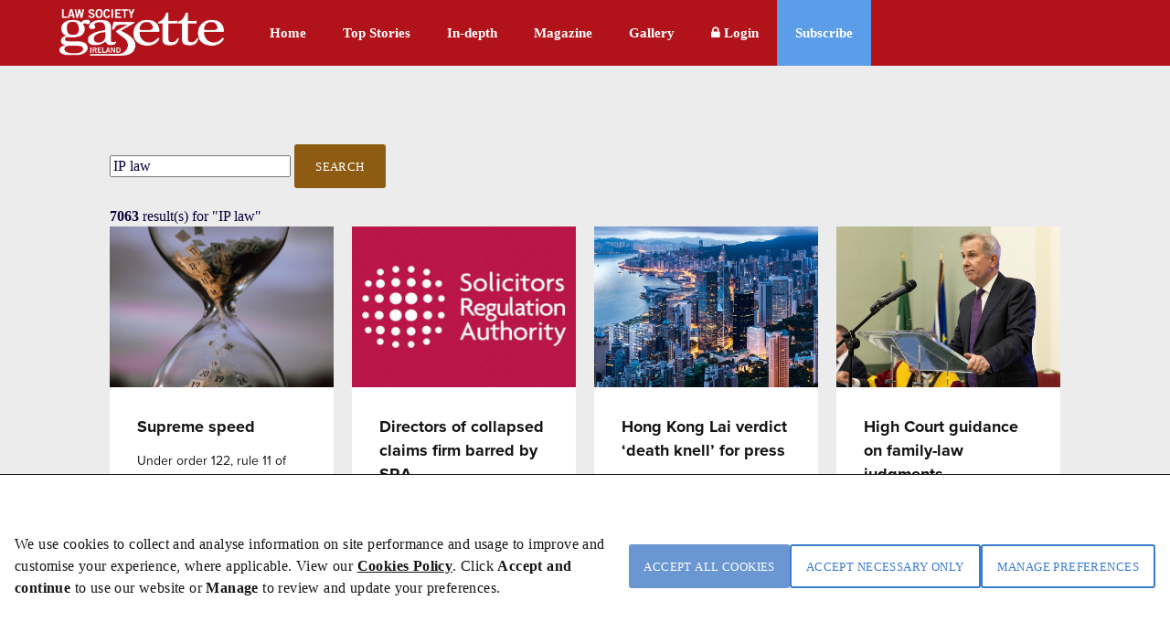

--- FILE ---
content_type: text/html; charset=utf-8
request_url: https://www.lawsociety.ie/gazette/search/?filters=q_IP+law!n_6
body_size: 13135
content:



<!DOCTYPE html>

<html lang="en-IE">
<head>
    <meta name="viewport" content="width=device-width,initial-scale=1" />

    <title>New Search</title>

    <!-- ADOBE TYPEKIT -->
    <script src="https://use.typekit.net/yao3pdk.js"></script>
    <script>try { Typekit.load({ async: true }); } catch (e) { }</script>

    <!-- FONTAWESOME -->
    <link rel="stylesheet" href="/css/fancybox/jquery.fancybox.css?v=2.0.4" type="text/css" media="screen" />

    <!--GOOGLE FONT-->
    <link rel='stylesheet' type='text/css' href='//fonts.googleapis.com/css?family=Lato:300,400|Open+Sans:400,600,700|Raleway:300,500' />
    <link href="https://fonts.cdnfonts.com/css/manrope" rel="stylesheet">
    <link href="https://fonts.cdnfonts.com/css/pt-serif" rel="stylesheet">
    <link href="https://fonts.googleapis.com/css2?family=Material+Symbols+Outlined" rel="stylesheet" />


    <!-- FAVICON -->
    <link rel="apple-touch-icon" sizes="57x57" href="/img/icons/apple-icon-57x57.pn">
    <link rel="apple-touch-icon" sizes="60x60" href="/img/icons/apple-icon-60x60.png">
    <link rel="apple-touch-icon" sizes="72x72" href="/img/icons/apple-icon-72x72.png">
    <link rel="apple-touch-icon" sizes="76x76" href="/img/icons/apple-icon-76x76.png">
    <link rel="apple-touch-icon" sizes="114x114" href="/img/icons/apple-icon-114x114.png">
    <link rel="apple-touch-icon" sizes="120x120" href="/img/icons/apple-icon-120x120.png">
    <link rel="apple-touch-icon" sizes="144x144" href="/img/icons/apple-icon-144x144.png">
    <link rel="apple-touch-icon" sizes="152x152" href="/img/icons/apple-icon-152x152.png">
    <link rel="apple-touch-icon" sizes="180x180" href="/img/icons/apple-icon-180x180.png">
    <link rel="icon" type="image/png" sizes="192x192" href="/img/icons/android-icon-192x192.png">
    <link rel="icon" type="image/png" sizes="32x32" href="/img/icons/favicon-32x32.png">
    <link rel="icon" type="image/png" sizes="96x96" href="/img/icons/favicon-96x96.png">
    <link rel="icon" type="image/png" sizes="16x16" href="/img/icons/favicon-16x16.png">
    <link rel="manifest" href="/img/icons/manifest.json">
    <meta name="msapplication-TileColor" content="#ffffff">
    <meta name="msapplication-TileImage" content="~/img/icons/favicon-28-10-2019/ms-icon-144x144.png">
    <meta name="theme-color" content="#ffffff">


    <!-- Optionaly add button and/or thumbnail helpers -->
    <link rel="stylesheet" href="/css/fancybox/jquery.fancybox-buttons.css?v=2.0.4" type="text/css" media="screen" />
    <link rel="stylesheet" href="/css/fancybox/jquery.fancybox-thumbs.css?v=2.0.4" type="text/css" media="screen" />
    <link rel="stylesheet" href="https://maxcdn.bootstrapcdn.com/font-awesome/4.7.0/css/font-awesome.min.css" />
    <link rel='stylesheet' type='text/css' href='/css/GazetteCSS.css?v=caVohAPBOXtazFMG2t3RQKt6zd9BHmnJF4XRLDw73MM' />
    <link rel='stylesheet' type='text/css' href='/css/respond.css?v=0nGMUP4LCzGtXHqmBYT8K3N02psDYW9D68KnyxVr4VY' media='screen' />

    <script type="text/javascript" src="/js/jquery-3.4.1.min.js"></script>
    <script type="text/javascript" src="/js/jquery-1.12.1-ui.min.js"></script>
    <script type="text/javascript" src="/js/components.min.js"></script>
    <script type="text/javascript" src="/js/conformity.min.js"></script>
    <script type="text/javascript" src="/js/GazetteJS.js"></script>
    <script type="text/javascript" src="/js/fancybox/jquery.mousewheel-3.0.6.pack.js"></script>
    <script type="text/javascript" src="/js/fancybox/jquery.fancybox.pack.js?v=2.0.4"></script>
    <script type="text/javascript" src="/js/fancybox/jquery.fancybox-buttons.js?v=2.0.4"></script>
    <script type="text/javascript" src="/js/fancybox/jquery.fancybox-thumbs.js?v=2.0.4"></script>
    <script type='text/javascript' src="/Scripts/slimmage.js"></script>

    <script type='text/javascript' src="//platform-api.sharethis.com/js/sharethis.js#property=5c3da5efe790f700113a47f5&amp;product=inline-share-buttons"></script>

    <!--Bootstrap v4.0.0 css -->
    <link rel="stylesheet" href="/bootstrap/css/ebiz-bootstrap-for-episerver.css">
    <!--Popper js -->
    <script src="https://cdnjs.cloudflare.com/ajax/libs/popper.js/1.12.9/umd/popper.min.js" integrity="sha384-ApNbgh9B+Y1QKtv3Rn7W3mgPxhU9K/ScQsAP7hUibX39j7fakFPskvXusvfa0b4Q" crossorigin="anonymous"></script>
    <!--Ebiz6 css/ Responsive css -->
    <link rel="stylesheet" type="text/css" href="/bootstrap/css/eb6-episerver.css">
    <link rel="stylesheet" type="text/css" href="/ui/css/responsive.css">


    <script src="/UI/js/3rdParty/jquery-3.2.1.min.js"></script>
    <!-- Bootstrap v4.0.0 JS - Important: DO not move this file to another position on the page -->
    <script type="text/javascript" src="/bootstrap/js/bootstrapv4.min.js"></script>
    <script type="text/javascript">
        var eBusinessJQObject = $.noConflict(true);
    </script>
    <script src="/js/js.cookie.js"></script>
    <script src="/UI/js/3rdParty/knockout-3.4.2.js"></script>
    <script src="/UI/js/3rdParty/knockout.validation.min.js"></script>
    <script src="/UI/js/configuration/ebConfig.js"></script>
    <script src="/UI/js/Login__lsi.js"></script>
    <script src="/UI/js/UserContext.js"></script>
    <script src="/UI/js/HeaderMenu.js"></script>

    
    
    <script type="text/javascript">
        $(document).ready(function () {
            $('.search-btn').hide();
        });
    </script>

    <link href="/UI/css/components/Gazette_Cookies.css?v=YHrILLu_g3e7n0yqEYFT8YveN4L-jJEUjZ0oXXAth-c" rel="stylesheet" />



    <script type="text/javascript">
        $(document).ready(function () {
            $(".fancybox").fancybox({
                openEffect: 'none',
                closeEffect: 'none',
                helpers: {
                    title: {
                        type: 'outside'
                    }
                }
            });
        });
    </script>
    
    <style>
        #st_gdpr_iframe {
            display: none;
        }
    </style>
</head>
<body style="min-height:725px;">
    <!-- Google tag (gtag.js) -->
    <script async src="https://www.googletagmanager.com/gtag/js?id=G-VPC9VCV27X"></script>
    <script type="text/javascript">
        window.dataLayer = window.dataLayer || [];
        function gtag() {
            dataLayer.push(arguments);
        }
        gtag('js', new Date());
        gtag('config', 'G-VPC9VCV27X');//'G-MJL99LJVKR');
    </script>

    

    <div class="overlay"></div>
    <div id="Form1">

<script type="text/javascript" src="/js/CookieModal.js"></script>

<script type="text/javascript">
    //Check if cookie exists
    $(document).ready(function () {
        var lawsocCookie = getCookie("LSI");
        var PrivacyVal = $('#privacyVal').val;
        if (lawsocCookie != "") {
            //Exists
            if (PrivacyVal == "true") {
                document.cookie = "LSI" + '=; Path=/; Expires=Thu, 01 Jan 1970 00:00:01 GMT;';
                CreatePrivacyCookie();
            }
        }
        else {
            document.cookie = "LSI" + '=; Path=/; Expires=Thu, 01 Jan 1970 00:00:01 GMT;';
        }
    });
</script>

<script>

    $(document).ready(function () {
        var coll = document.getElementsByClassName("cookiecollapsible");
        var i;

        for (i = 0; i < coll.length; i++) {
            coll[i].addEventListener("click", function () {
                this.classList.toggle("active");
                var content = this.nextElementSibling;
                var icon = $(this).find('.fa'); // Use find() instead of children()

                // Check if content is currently visible
                if (content.style.maxHeight && content.style.maxHeight !== "0px") {
                    // Collapse the content
                    content.style.maxHeight = "0px";
                    icon.removeClass('fa-minus').addClass('fa-plus');
                } else {
                    // Expand the content
                    content.style.maxHeight = content.scrollHeight + "px";
                    icon.removeClass('fa-plus').addClass('fa-minus');
                }
            });

            // Initialize all as collapsed
            var content = coll[i].nextElementSibling;
            content.style.maxHeight = "0px";
        }
    });
</script>

<div id="myModal" class="cookiemodal" style="Display:block;">
    <div class="content-top">
        <div class="cookiemodal-body">
            <div>
                <p>We use cookies to collect and analyse information on site performance and usage to improve and customise your experience, where applicable. View our <a href="/link/7e3d8b06353646439466df5af58dbdf5.aspx">Cookies Policy</a>. Click <strong>Accept and continue&nbsp;</strong>to use our website or <strong>Manage </strong>to review and update your preferences.</p>
                
            </div>
            <div class="btn-div-wrap">
                <input type="button" class="btn-navy" onclick="AcceptCookies()" value="Accept all cookies" />
                <input type="button" class="btn-light-navyborder" onclick="AcceptNecessaryOnly()" value="Accept necessary only" />
                <input type="button" class="btn-light-navyborder" onclick="PreferenceModal()" value="Manage preferences" />

            </div>
        </div>
    </div>
</div>
<input type="hidden" id="privacyVal" />


<div id="myModal2" class="cookiemodal" style="display: none;">
    <div class="content-bottom">
        <div class="header-cookie">
            <h1>Your cookie preferences</h1>
        </div>
        <div class="cookiemodal-body-modal2">
            <div class="spacingBottom">
                <div class="header-switch">
                    <h2>Strictly necessary cookies</h2>
                    <label class="cookie-switch" style="display: none;">
                        <input type="checkbox" checked disabled>
                        <span class="slider-btn slider-btn-bg"></span>
                    </label>
                </div>

                <div class="cookie-text">
                    <p>The following cookies are necessary to allow you to access the website including login, move between pages and to receive services which you have requested. They include cookies to store analytics and track user interactions so we can personalise content to best suit your interests and needs.</p>
                </div>
                <div class="cookiecollapsible">
                    <h4 class="">View necessary cookies</h4>
                    <i class="fa fa-plus"></i>
                </div>

                <div class="cookiecontent">
                    <table class="cookietable">
                        <tbody>
                            <tr>
                                <th>Cookie name</th>
                                <th>Duration</th>
                                <th>Cookie purpose</th>
                            </tr>
                            <tr>
                                <td>ASP.NET_SessionId</td>
                                <td>Session</td>
                                <td>This cookie holds the current session id (OPPassessment only)</td>
                            </tr>
                            <tr>
                                <td>.ASPXANONYMOUS</td>
                                <td>2 Months</td>
                                <td>Authentication to the site</td>
                            </tr>
                            <tr>
                                <td>LSI</td>
                                <td>1 Year</td>
                                <td>To remember cookie preference for Law Society websites (www.lawsociety.ie, www.legalvacancies.ie,  www.gazette.ie)</td>
                            </tr>
                            <tr>
                                <td>FTGServer</td>
                                <td>1 Hour</td>
                                <td>Website content ( /CSS ,  /JS, /img  )</td>
                            </tr>
                            <tr>
                                <td>_ga</td>
                                <td> 2 Years</td>
                                <td>Google Analytics</td>
                            </tr>
                            <tr>
                                <td>_gat</td>
                                <td>Session</td>
                                <td>Google Analytics</td>
                            </tr>
                            <tr>
                                <td>_git</td>
                                <td>1 Day</td>
                                <td>Google Analytics</td>
                            </tr>

                            <tr>
                                <td>AptifyCSRFCookie</td>
                                <td>Session</td>
                                <td>Aptify CSRF Cookie</td>
                            </tr>
                            <tr>
                                <td>CSRFDefenseInDepthToken</td>
                                <td>Session</td>
                                <td>Aptify defence cookie</td>
                            </tr>
                            <tr>
                                <td>EB5Cookie</td>
                                <td>Session</td>
                                <td>Aptify eb5 login cookie</td>
                            </tr>
                        </tbody>
                    </table>
                </div>

                <hr />
            </div>

            <div class="spacingBottom">
                <div class="header-switch">
                    <h2>Functional cookies</h2>
                    <label class="cookie-switch">
                        <input type="checkbox" id="FunctionalCookieInput">
                        <span class="slider-btn"></span>
                    </label>
                </div>

                <div class="cookie-text">
                    <p>These cookies allow the Website to remember choices you make and provide enhanced and more personal features, such as twitter feed and online chat.</p>
                </div>
                <div class="cookiecollapsible">
                    <h4 class="">View functional cookies</h4>
                    <i class="fa fa-plus"></i>
                </div>
                <div class="cookiecontent">
                    <table class="cookietable">
                        <tbody>
                            <tr>
                                <th>Cookie name</th>
                                <th>Duration</th>
                                <th>Cookie purpose</th>
                            </tr>
                            <tr>
                                <td>Zendesk</td>
                                <td>Local Storage</td>
                                <td>Online Support</td>
                            </tr>
                            <tr>
                                <td>platform.twitter.com</td>
                                <td>Local Storage</td>
                                <td>Integrated Twitter feed</td>
                            </tr>
                        </tbody>
                    </table>
                </div>
                <hr />
            </div>

            <div class="spacingBottom">
                <div class="header-switch">
                    <h2>Performance cookies</h2>
                    <label class="cookie-switch">
                        <input type="checkbox" id="PerformanceCookieInput">
                        <span class="slider-btn"></span>
                    </label>
                </div>

                <div class="cookie-text">
                    <p><span>Performance cookies monitor site performance and user actions. These cookies do not collect identifiable information.</span></p>
                </div>
                <div class="cookiecollapsible">
                    <h4 class="">View performance cookies</h4>
                    <i class="fa fa-plus"></i>
                </div>
                <div class="cookiecontent">
                    <table class="cookietable">
                        <tbody>
                            <tr>
                                <th>Cookie name</th>
                                <th>Duration</th>
                                <th>Cookie purpose</th>
                            </tr>
                            <tr>
                                <td>is_returning</td>
                                <td>Session</td>
                                <td>Improve website performance</td>
                            </tr>

                        </tbody>
                    </table>
                </div>
                <hr />
            </div>

            <div class="spacingBottom">
                <div class="header-switch">
                    <h2>Marketing cookies</h2>
                    <label class="cookie-switch">
                        <input type="checkbox" id="MarketingCookieInput">
                        <span class="slider-btn"></span>
                    </label>
                </div>

                <div class="cookie-text">
                    <p>From time to time, we may use cookies to display advertisements that we believe are relevant to you or work with advertisers to display our own adverts on third party websites, based on cookies set on your visit to the Website. These may include Facebook Advertising, Facebook Pixel Re-Marketing, and communications, and Google Advertising.</p>
                </div>

                <div class="cookiecollapsible">
                    <h4 class="">View marketing cookies</h4>
                    <i class="fa fa-plus"></i>
                </div>
                <div class="cookiecontent">
                    <table class="cookietable">
                        <tbody>
                            <tr>
                                <th>Cookie name</th>
                                <th>Duration</th>
                                <th>Cookie purpose</th>
                            </tr>
                            <tr>
                                <td>fr</td>
                                <td>3 Months</td>
                                <td>Meta Advertising - Used for Meta Marketing</td>
                            </tr>
                            <tr>
                                <td>_fbp</td>
                                <td>3 months</td>
                                <td>Used for Meta Marketing</td>
                            </tr>
                        </tbody>
                    </table>
                </div>
                <hr />
            </div>

            <div class="spacingBottom">
                <div class="btn-div">

                    <input type="button" id="btnSubmitCookiePreferences " class="btn-navy" onclick="UpdatePreferences();" value="Accept selected cookies" />
                    <input type="button" id="btnSubmitCookiePreferences " class="btn-navy" onclick="AcceptCookies();" value="Accept all cookies" />
                    <input type="button" id="btnSubmitCookiePreferences " class="btn-navy" onclick="AcceptNecessaryOnly();" value="Accept necessary only" />
                </div>



            </div>
        </div>
    </div>


</div>

<div id="cookieModal-overlay" class="cookieModal-overlay"></div>            <div id="" class="flex-wrapper">
                





<script type="text/javascript" src="/js/main.min.js"></script>





<header class="main">    
    <div class="dsp-table">
        <div class="dsp-cell">
            <nav class="main-nav">
                <div class="base" style="max-width:1170px">
                    <div class="logo" style="padding-right:30px;padding-top:10px">
                        <a href="/link/34ea3055f39341c9a058e574c0a2421b.aspx">
                            <img style="width: 180px;" src="/img/gazette/LawSocietyGazetteIrelandlogo.png" alt="Law Society Gazette Logo">
                        </a>
                    </div>
                    <ul>
                            <li class="main-nav--item ">
                                <a href="/gazette/">Home</a>
                            </li>
                            <li class="main-nav--item ">
                                <a href="/gazette/top-stories/">Top Stories</a>
                            </li>
                            <li class="main-nav--item ">
                                <a href="/gazette/in-depth/">In-depth</a>
                            </li>
                            <li class="main-nav--item ">
                                <a href="/gazette/issues/">Magazine</a>
                            </li>
                            <li class="main-nav--item ">
                                <a href="/gazette/gallery-video/">Gallery</a>
                            </li>
                   

                    <div class="btn-search--close">
                        <img src="/img/gazette/icon-close.png" alt="" />
                    </div>
                    <ul id="MyList" class="drp-down">
                        <li class="action search-btn">Search <i class="fa fa-search" aria-hidden="true"></i></li>

                            <li class="loginbtn" style="line-height:38px;"> 
                                <a id="btnMenuLogin" class="lock" href="/login?ReturnUrl=/gazette/search/"><i class="fa fa-lock"></i><span> Login</span></a>
                            </li>

                            <li class="subscribe"><a href="/link/44152fe842354b04a16c19a738263089.aspx">Subscribe</a></li>
                    </ul>
                </ul>
                </div>
            </nav>
        </div>
    </div>
</header>

<header class="mobile mobilemenu">
    <div class="dsp-table">
        <div class="dsp-cell">
            <nav class="mob-nav">
                <div class="base">
                    <div class="logo ">
                        <a href="/link/34ea3055f39341c9a058e574c0a2421b.aspx">
                            <img src="/img/gazette/Logo2Mob.png" alt="Law Society Gazette Logo" class="MobileLogo">
                        </a>
                    </div>

                    <ul class="nav-items" style="float:right" id="HeaderDropdown">
                        <li class="" id="HeaderDropdownTopStories" style="display:block"><a href="/gazette/top-stories/">Top Stories</a></li>


                        <li class="" id="HeaderDropdownAnalysis" style="display:block"><a href="/gazette/in-depth/">In-depth</a></li>

                        <li class="more" id="HeaderDropdownMore">
                            More
                            <ul class="nav-items-dd">
                                    <li class="">
                                        <a href="/gazette/subscription-page/">Subscribe</a>
                                    </li>
                                    <li class="">
                                        <a href="/gazette/issues/">Magazine</a>
                                    </li>
                                    <li class="">
                                        <a href="/gazette/gallery-video/">Gallery</a>
                                    </li>
                                    <li class="">
                                        <a href="/gazette/search-old/">Search</a>
                                    </li>
                                    <li class="">
                                        <a href="/gazette/">Gazette</a>
                                    </li>
                            </ul>                            
                        </li>
                            <li class="loginbtn" style="display:block">
                                <a id="btnMobMenuLogin" class="lock" href="/login?ReturnUrl=/gazette/search/"><i class="fa fa-lock"></i><span> Login</span></a>
                            </li>
                    </ul>
                </div>
            </nav>
        </div>
    </div>
</header>


<div class="search-feature form">
    <div class="base" style="color: #797979;">
        <div class="header-search">
            <form>
                <input formaction="/gazette/search" name="filter" type="text" placeholder="Enter keyword..." id="txtSearchKeywords" class="search-field" autocomplete="off" BackColor="#e4e4e4" />
                <button formaction="/gazette/search" id="btnSearchButton" class="btn btn-search">Search</button>
            </form>
        </div>
    </div>
</div>

<script type="text/javascript">

    $("#lnkLogout").submit(function (e) {
        e.preventDefault();
    });

</script>

<div class="subnav">
    <div class="base">
        <ul class="clearfix">
        </ul>           
    </div>
</div>





<section class="strip strip-lgrey article-list search-results" style="min-height:700px">
    <div class="base">

        <h2 class="mt-2 mb-2"></h2>

        <div class="margin--bottom__4rem search-filters">
            <form method="post" action="/GazetteSearchPage/DoSearchPost">
                <input type="text" name="sTerm" value="IP law" placeholder="Search Gazette..." class="form-control" />
                <button type="submit" class="btn btn-primary mt-2">Search</button>
            <input name="__RequestVerificationToken" type="hidden" value="CfDJ8JvsoZy-PsBJtRZe0XANot2V_dvb-y-54JIUGEhL4a0Ac_QX8yHoSIq-e9tlEn4PKp02HB1WU7nc8sVBelfMAmNn04_bKQFtw-tEMuX5Qx--jvyt3znuabgdTHafd0SXa4Iv1Zku58gsbmvigrRWfi4" /></form>

                <div class="mt-2">
                    <strong>7063</strong> result(s) for
                    <span>"IP law"</span>
                </div>
        </div>

        <div class="row clearfix">
                    <div class="col-4">
                        <div class="article-block background-color-white mb-2">
                            <a href="https://www.lawsociety.ie/gazette/in-depth/2025/decmber/supreme-speed/"
                               class="on-page-list-bg"
                               style="background-image: url('/globalassets/1-gazette-home2/gazette-images/in-depth-2025/supremespeed-tease-min.jpg'); height: 176px; display: block; background-size: cover; background-position: center;">
                            </a>

                            <div class="content p-3" style="height:228px;">
                                <a href="https://www.lawsociety.ie/gazette/in-depth/2025/decmber/supreme-speed/">
                                    <h6 class="color-black">Supreme speed</h6>
                                    <p class="tiny color-black">Under order 122, rule 11 of the Rules of the Superior Courts 1986 (RSC), a defendant can bring a motion to dismiss the proceedings for delay, for want of prosecution, where a plaintiff fails for a </p>
                                </a>
                            </div>
                        </div>
                    </div>
                    <div class="col-4">
                        <div class="article-block background-color-white mb-2">
                            <a href="https://www.lawsociety.ie/gazette/top-stories/2025/december/directors-of-collapsed-claims-firm-barred-by-sra/"
                               class="on-page-list-bg"
                               style="background-image: url('/globalassets/1-gazette-home2/gazette-images/britain-2025/srateaseer.jpg'); height: 176px; display: block; background-size: cover; background-position: center;">
                            </a>

                            <div class="content p-3" style="height:228px;">
                                <a href="https://www.lawsociety.ie/gazette/top-stories/2025/december/directors-of-collapsed-claims-firm-barred-by-sra/">
                                    <h6 class="color-black">Directors of collapsed claims firm barred by SRA</h6>
                                    <p class="tiny color-black">Clients billed after pair failed to obtain insurance</p>
                                </a>
                            </div>
                        </div>
                    </div>
                    <div class="col-4">
                        <div class="article-block background-color-white mb-2">
                            <a href="https://www.lawsociety.ie/gazette/top-stories/2025/december/hong-kong-lai-verdict-death-knell-for-press/"
                               class="on-page-list-bg"
                               style="background-image: url('/globalassets/1-gazette-home2/gazette-images/international-2024/hongkong-tease.jpg'); height: 176px; display: block; background-size: cover; background-position: center;">
                            </a>

                            <div class="content p-3" style="height:228px;">
                                <a href="https://www.lawsociety.ie/gazette/top-stories/2025/december/hong-kong-lai-verdict-death-knell-for-press/">
                                    <h6 class="color-black">Hong Kong Lai verdict ‘death knell’ for press</h6>
                                    <p class="tiny color-black">Hong Kong’s High Court has found newspaper owner Jimmy Lai guilty of two counts of conspiracy to commit collusion with foreign forces and one count of conspiracy to commit sedition.</p>
                                </a>
                            </div>
                        </div>
                    </div>
                    <div class="col-4">
                        <div class="article-block background-color-white mb-2">
                            <a href="https://www.lawsociety.ie/gazette/top-stories/2025/december/high-court-guidance-on-family-law-judgments/"
                               class="on-page-list-bg"
                               style="background-image: url('/globalassets/1-gazette-home2/gazette-images/judiciary-2025/davidbarniville30oct-tease.jpg'); height: 176px; display: block; background-size: cover; background-position: center;">
                            </a>

                            <div class="content p-3" style="height:228px;">
                                <a href="https://www.lawsociety.ie/gazette/top-stories/2025/december/high-court-guidance-on-family-law-judgments/">
                                    <h6 class="color-black">High Court guidance on family-law judgments</h6>
                                    <p class="tiny color-black">A notice from the President of the High Court has said that all judgments in family-law cases before the court will ultimately be published, except in “circumstances of exceptionality”. </p>
                                </a>
                            </div>
                        </div>
                    </div>
                    <div class="col-4">
                        <div class="article-block background-color-white mb-2">
                            <a href="https://www.lawsociety.ie/gazette/top-stories/2025/december/ukraine-justice-continues-in-wartime-conditions/"
                               class="on-page-list-bg"
                               style="background-image: url('/globalassets/1-gazette-home2/gazette-images/international-2025/irlitease.jpg'); height: 176px; display: block; background-size: cover; background-position: center;">
                            </a>

                            <div class="content p-3" style="height:228px;">
                                <a href="https://www.lawsociety.ie/gazette/top-stories/2025/december/ukraine-justice-continues-in-wartime-conditions/">
                                    <h6 class="color-black">Ukraine justice continues in wartime conditions</h6>
                                    <p class="tiny color-black">200,000 crimes related to Russian aggression </p>
                                </a>
                            </div>
                        </div>
                    </div>
                    <div class="col-4">
                        <div class="article-block background-color-white mb-2">
                            <a href="https://www.lawsociety.ie/gazette/top-stories/2025/december/former-rsaii-chief-disqualified-for-13-years/"
                               class="on-page-list-bg"
                               style="background-image: url('/globalassets/1-gazette-home2/gazette-images/regulation-2023/centralbanknew-tease.jpg'); height: 176px; display: block; background-size: cover; background-position: center;">
                            </a>

                            <div class="content p-3" style="height:228px;">
                                <a href="https://www.lawsociety.ie/gazette/top-stories/2025/december/former-rsaii-chief-disqualified-for-13-years/">
                                    <h6 class="color-black">Former RSAII chief disqualified for 13 years</h6>
                                    <p class="tiny color-black">The Central Bank has disqualified the former chief executive of RSA Insurance Ireland (RSAII) from managing a regulated financial-services firm for 13 years.</p>
                                </a>
                            </div>
                        </div>
                    </div>
                    <div class="col-4">
                        <div class="article-block background-color-white mb-2">
                            <a href="https://www.lawsociety.ie/gazette/top-stories/2025/december/government-backs-bill-on-biometric-technology/"
                               class="on-page-list-bg"
                               style="background-image: url('/globalassets/1-gazette-home2/gazette-images/justice-2025/jimocmigration-tease.jpg'); height: 176px; display: block; background-size: cover; background-position: center;">
                            </a>

                            <div class="content p-3" style="height:228px;">
                                <a href="https://www.lawsociety.ie/gazette/top-stories/2025/december/government-backs-bill-on-biometric-technology/">
                                    <h6 class="color-black">Government backs bill on biometric technology</h6>
                                    <p class="tiny color-black">The Government has approved the publication of a bill that would allow garda&#237; to use biometric-recognition technology – including facial images – in certain cases.</p>
                                </a>
                            </div>
                        </div>
                    </div>
                    <div class="col-4">
                        <div class="article-block background-color-white mb-2">
                            <a href="https://www.lawsociety.ie/gazette/top-stories/2025/december/eu-deal-to-tighten-screening-of-investments/"
                               class="on-page-list-bg"
                               style="background-image: url('/globalassets/1-gazette-home2/gazette-images/brexit-2021/marossefcovic-tease.jpg'); height: 176px; display: block; background-size: cover; background-position: center;">
                            </a>

                            <div class="content p-3" style="height:228px;">
                                <a href="https://www.lawsociety.ie/gazette/top-stories/2025/december/eu-deal-to-tighten-screening-of-investments/">
                                    <h6 class="color-black">EU deal to tighten screening of investments</h6>
                                    <p class="tiny color-black">Representatives of MEPs and EU government have reached agreement on an updated screening regime for foreign investments) into the EU.</p>
                                </a>
                            </div>
                        </div>
                    </div>
                    <div class="col-4">
                        <div class="article-block background-color-white mb-2">
                            <a href="https://www.lawsociety.ie/gazette/top-stories/2025/december/london-war-for-legal-talent-a-perk-escalator/"
                               class="on-page-list-bg"
                               style="background-image: url('/globalassets/1-gazette-home2/gazette-images/employment-2024/tearsehair.jpg'); height: 176px; display: block; background-size: cover; background-position: center;">
                            </a>

                            <div class="content p-3" style="height:228px;">
                                <a href="https://www.lawsociety.ie/gazette/top-stories/2025/december/london-war-for-legal-talent-a-perk-escalator/">
                                    <h6 class="color-black">London war for legal talent a perk escalator</h6>
                                    <p class="tiny color-black">Sauna, salon, and 10,000-book library on offer </p>
                                </a>
                            </div>
                        </div>
                    </div>
                    <div class="col-4">
                        <div class="article-block background-color-white mb-2">
                            <a href="https://www.lawsociety.ie/gazette/top-stories/2025/december/law-firms-juiciest-target-for-ai-enhanced-hacks/"
                               class="on-page-list-bg"
                               style="background-image: url('/globalassets/1-gazette-home2/gazette-images/technology/hackerstease.jpg'); height: 176px; display: block; background-size: cover; background-position: center;">
                            </a>

                            <div class="content p-3" style="height:228px;">
                                <a href="https://www.lawsociety.ie/gazette/top-stories/2025/december/law-firms-juiciest-target-for-ai-enhanced-hacks/">
                                    <h6 class="color-black">Law firms ‘juiciest target’ for AI-enhanced hacks</h6>
                                    <p class="tiny color-black">Insurers may exclude specific areas from cover</p>
                                </a>
                            </div>
                        </div>
                    </div>
                    <div class="col-4">
                        <div class="article-block background-color-white mb-2">
                            <a href="https://www.lawsociety.ie/gazette/top-stories/2025/december/new-coo-among-three-ckt-appointments/"
                               class="on-page-list-bg"
                               style="background-image: url('/globalassets/1-gazette-home2/gazette-images/business-2025/ckt25-tease.jpg'); height: 176px; display: block; background-size: cover; background-position: center;">
                            </a>

                            <div class="content p-3" style="height:228px;">
                                <a href="https://www.lawsociety.ie/gazette/top-stories/2025/december/new-coo-among-three-ckt-appointments/">
                                    <h6 class="color-black">New COO among three CKT appointments</h6>
                                    <p class="tiny color-black">Law firm Comyn Kelleher Tobin (CKT) has announced a series of strategic appointments and promotions as part of a continuing expansion in Cork and Dublin.</p>
                                </a>
                            </div>
                        </div>
                    </div>
                    <div class="col-4">
                        <div class="article-block background-color-white mb-2">
                            <a href="https://www.lawsociety.ie/gazette/top-stories/2025/december/pace-of-change-relentless-in-financial-services/"
                               class="on-page-list-bg"
                               style="background-image: url('/globalassets/1-gazette-home2/gazette-images/regulation-2025/bwsteaser.jpg'); height: 176px; display: block; background-size: cover; background-position: center;">
                            </a>

                            <div class="content p-3" style="height:228px;">
                                <a href="https://www.lawsociety.ie/gazette/top-stories/2025/december/pace-of-change-relentless-in-financial-services/">
                                    <h6 class="color-black">Pace of change ‘relentless’ in financial services</h6>
                                    <p class="tiny color-black">Byrne Wallace Shields hosts leaders’ summit</p>
                                </a>
                            </div>
                        </div>
                    </div>
        </div>

        <div class="span12 clearfix">
            <div class="paging-firm k-pager-wrap k-widget"><a href="https://www.lawsociety.ie/gazette/search/?System.Collections.Generic.Dictionary`2[System.String,Microsoft.Extensions.Primitives.StringValues]" class="k-link k-pager-nav"><span class="k-icon k-i-arrow-w">Previous page</span></a><ul class="k-pager-numbers k-reset"><li><a href="https://www.lawsociety.ie/gazette/search/?System.Collections.Generic.Dictionary`2[System.String,Microsoft.Extensions.Primitives.StringValues]" class="k-link">4</a></li><li><a href="https://www.lawsociety.ie/gazette/search/?System.Collections.Generic.Dictionary`2[System.String,Microsoft.Extensions.Primitives.StringValues]" class="k-link">5</a></li><li><span class="k-state-selected">6</span></li><li><a href="https://www.lawsociety.ie/gazette/search/?System.Collections.Generic.Dictionary`2[System.String,Microsoft.Extensions.Primitives.StringValues]" class="k-link">7</a></li><li><a href="https://www.lawsociety.ie/gazette/search/?System.Collections.Generic.Dictionary`2[System.String,Microsoft.Extensions.Primitives.StringValues]" class="k-link">8</a></li><li><a href="https://www.lawsociety.ie/gazette/search/?System.Collections.Generic.Dictionary`2[System.String,Microsoft.Extensions.Primitives.StringValues]" class="k-link">9</a></li><li><a href="https://www.lawsociety.ie/gazette/search/?System.Collections.Generic.Dictionary`2[System.String,Microsoft.Extensions.Primitives.StringValues]" class="k-link">10</a></li><li><a href="https://www.lawsociety.ie/gazette/search/?System.Collections.Generic.Dictionary`2[System.String,Microsoft.Extensions.Primitives.StringValues]" class="k-link">11</a></li><li><a href="https://www.lawsociety.ie/gazette/search/?System.Collections.Generic.Dictionary`2[System.String,Microsoft.Extensions.Primitives.StringValues]" class="k-link">12</a></li><li><a href="https://www.lawsociety.ie/gazette/search/?System.Collections.Generic.Dictionary`2[System.String,Microsoft.Extensions.Primitives.StringValues]" class="k-link">13</a></li></ul><a href="https://www.lawsociety.ie/gazette/search/?System.Collections.Generic.Dictionary`2[System.String,Microsoft.Extensions.Primitives.StringValues]" class="k-link k-pager-nav"><span class="k-icon k-i-arrow-e">Next page</span></a></div>
        </div>

    </div>
</section>









<div class="clear_both" style="padding-top:10px">
</div>

<div style="flex-grow: 1"></div>
<!-- Any content below this will always be at bottom. The blank div fill unused space right before the footer -->

<footer class="main">
    <div class="dsp-table">
        <div class="dsp-cell">
            <nav>
                <div class="base">
                    <ul class="main">
                            <li>
                                <a href="/gazette/advertise-with-us/">Advertise with us</a>
                            </li>
                            <li>
                                <a href="/gazette/advertise-jobs/">Advertise jobs</a>
                            </li>
                            <li>
                                <a href="/gazette/privacy/">Privacy/Cookies</a>
                            </li>
                    </ul>
                    <ul class="FooterOff">
                        <li class="bk-top top-of-page"><a href="#top">Back to top <i class="fa fa-angle-up" aria-hidden="true"></i></a></li>                        
                            <li class="subscribe"><a href="/link/44152fe842354b04a16c19a738263089.aspx">Subscribe</a></li>

                    </ul>
                </div>
            </nav>
        </div>
    </div>
</footer>
<footer class="gazetteFooter">
    <div class="footerContent">
        <div class="base">
            <div class="footerInsideContent">
                <div class="footerTable">
                    <ul>
                            <li>
                                <a href="https://www.linkedin.com/school/924988?pathWildcard=924988"><i class="fa fa-linkedin footerIcons"></i></a>
                            </li>
                            <li>
                                <a href="https://www.instagram.com/lawsocietyireland/"><i class="fa fa-instagram footerIcons"></i></a>
                            </li>
                            <li>
                                <a href="https://www.youtube.com/channel/UCZdZdzOHK8CIeqrmXG1XHLw"><i class="fa fa-youtube footerIcons"></i></a>
                            </li>
                       
                    </ul>
                </div>
                <div style=" vertical-align: middle;     height: 160px; float:left">

                </div>
            </div>
        </div>
        <div style=" font-size: 14px;display: inline-block; margin-bottom: 10px; color:#fff;margin-top: 10px;">
            <i style="font-size: 14px; " aria-hidden="true"></i> Copyright © 2026 Law Society Gazette.  The Law Society is not responsible for the content of external sites – see our <a style="color:#fff; text-decoration: underline;" href="/link/71257020ca4542c882c6c1df47c36e05.aspx">Privacy Policy</a>.
        </div>
    </div>
</footer>


<footer class="MobilegazetteFooter">
    <div class="footerContent">
        <ul class="main">
                <li style="list-style:none">
                    <a style="color:white" href="/gazette/advertise-with-us/">Advertise with us</a>
                </li>
                <li style="list-style:none">
                    <a style="color:white" href="/gazette/advertise-jobs/">Advertise jobs</a>
                </li>
                <li style="list-style:none">
                    <a style="color:white" href="/gazette/privacy/">Privacy/Cookies</a>
                </li>
        </ul>
        <ul style="display:block;text-align: center;">
                <li style="list-style:none; padding-right:10px;display: inline-block;">
                    <a href="https://www.linkedin.com/school/924988?pathWildcard=924988"><i class="fa fa-linkedin footerIcons"></i></a>
                </li>
                <li style="list-style:none; padding-right:10px;display: inline-block;">
                    <a href="https://www.instagram.com/lawsocietyireland/"><i class="fa fa-instagram footerIcons"></i></a>
                </li>
                <li style="list-style:none; padding-right:10px;display: inline-block;">
                    <a href="https://www.youtube.com/channel/UCZdZdzOHK8CIeqrmXG1XHLw"><i class="fa fa-youtube footerIcons"></i></a>
                </li>
        </ul>
        <div class="">
            <a href=/link/dd486e28d30b40b2aa131a185e40a325.aspx><img src="/img/LSOI_LOGO_WHITE.png" style="height:160px"></a>
        </div>
        <div style=" font-size: 14px;display: inline-block; margin-bottom: 10px; color:#fff;margin-top: 10px;">
            <i style="font-size: 14px; " aria-hidden="true"></i> Copyright © 2026 Law Society Gazette.  The Law Society is not responsible for the content of external sites – see our <a style="color:#fff; text-decoration: underline;" href="/link/71257020ca4542c882c6c1df47c36e05.aspx">Privacy Policy</a>.
        </div>

    </div>
</footer>

            </div>
        </div>        


    <script type="text/javascript">
        logoutAllSystems = function (isAutoLogout) {
            var deferred = jQuery.Deferred();
            var CheckisStaffMemberCookie = "False"; /* "<%= CheckStaffCookieVal %>"; */
            var returnUrl = "";

            if (window.location.pathname != "/") {
                returnUrl = window.location.pathname;
            }

            episerverLogout(isAutoLogout).done(function () {
                if (CheckisStaffMemberCookie == "False") {
                    eb_UserContext.getContextData(true).done(function (userData) {
                        eb_UserContext.live = new eb_UserContext.model(userData);
                        if (eb_UserContext.live.isUserLoggedIn() <= 0) {
                            //console.log('not logged into eb6');
                            if (!isAutoLogout) {
                                window.location.assign("/");
                            }
                            else {
                                if (returnUrl) {
                                    window.location.assign("/login-law-society-account?session=expired&ReturnUrl=" + returnUrl);
                                } else {
                                    window.location.assign("/login-law-society-account?session=expired");
                                }
                            }
                        }
                        else {
                            logUserOuteb6().done(function () {
                                //console.log('logged out eb6');
                                if (!isAutoLogout) {
                                    window.location.assign("/");
                                }
                                else {
                                    var logoutLog = ""; /* "<%= LogToEventViewer %>"; */

                                    if (returnUrl) {
                                        window.location.assign("/login-law-society-account?session=expired&ReturnUrl=" + returnUrl);
                                    } else {
                                        window.location.assign("/login-law-society-account?session=expired");
                                    }
                                }
                            }).fail(function () {
                                console.error('Error logging out eb6');
                                if (returnUrl) {
                                    window.location.assign("/login-law-society-account?ReturnUrl=" + returnUrl);
                                } else {
                                    window.location.assign("/login-law-society-account");
                                }
                            });
                        }
                    }).fail(function (data, msg, jhr) {
                        console.error(msg);
                    });
                }
                else {
                    if (!isAutoLogout) {
                        window.location.assign("/");
                    }
                    else {
                        var logoutLog = ""; /* "<%= LogToEventViewer %>"; */
                        if (returnUrl) {
                            window.location.assign("/login-law-society-account?session=expired&ReturnUrl=" + returnUrl);
                        } else {
                            window.location.assign("/login-law-society-account?session=expired");
                        }


                    }
                }
                console.log('Full Episerver logout done');
                deferred.resolve();
            }).fail(function () {
                console.error('Failed to log out of eb5/episerver');
                deferred.resolve();
            });
            return deferred.promise();
        }

        // the method that logs users out of EB5 and episerver
        episerverLogout = function (isAutoLogout) {
            var deferred = jQuery.Deferred();
            fetch('/LoginBlock/Logout', {
                method: 'POST',
                headers: {
                    'Content-Type': 'application/json'
                }
            }).then(data => {
                if (data.returnUrl) {
                    window.location.href = data.returnUrl;
                }
                console.log('Server response:', data);
                deferred.resolve();
            }).catch(error => {
                console.log('Epi logout failed: ', error);
                deferred.reject(reason);
            });

            return deferred.promise();
        }

        // the method that logs users out of EB6
        logUserOuteb6 = function () {

            var deferred = eBusinessJQObject.Deferred();
            var emptyheaders = {};
            emptyheaders['__requestverificationtoken'] = 'ABC';
            emptyheaders['CSRFDefenseInDepthToken'] = '123';

            eb_Config.retrieveCSRFTokens().done(function (headers) {
                emptyheaders['__requestverificationtoken'] = headers['__requestverificationtoken'];
                emptyheaders['CSRFDefenseInDepthToken'] = headers['CSRFDefenseInDepthToken'];
            }).fail(function () {
                console.error('Failed to retrieve CSRF tokens');
            }).always(function () {
                var logoutUri = '/SOA/services/Authentication/Logout/';

                eBusinessJQObject.ajax({
                    type: "POST",
                    url: logoutUri,
                    xhrFields: {
                        withCredentials: true
                    },
                    headers: emptyheaders
                }).done(function (result) {
                    localStorage.clear();
                    deferred.resolve(result);
                }).fail(function (msg) {
                    localStorage.clear();
                    deferred.reject(msg);
                });
            });
            return deferred.promise();
        }
    </script>

    <!--Call Session Code  -->
    <script type="text/javascript">
        document.cookie = 'APTIFY_ECOMMERCE_PWD=;path=/;expires=Thu, 01 Jan 1970 00:00:01 GMT;';
        document.cookie = 'APTIFY_ECOMMERCE_UID=;path=/;expires=Thu, 01 Jan 1970 00:00:01 GMT;';
        document.cookie = 'APTIFY_LMS_UID=;path=/;expires=Thu, 01 Jan 1970 00:00:01 GMT;';
        var CheckisEb6AliveUserContext = "No user Context";

        eb_UserContext.getContextData(true).done(function (userData) {
            eb_UserContext.live = new eb_UserContext.model(userData);
            if (eb_UserContext.live.isUserLoggedIn() <= 0) {
                CheckisEb6AliveUserContext = 'User is not logged in';
            }
            else {
                CheckisEb6AliveUserContext = 'Full user context';
            }
        }).fail(function (data, msg, jhr) {
            console.error(msg);
        });
        var expired = "false"; /* "<%= RedirectToExpired %>"; */
        //console.log('Page load check if any missing cookies ');
        var CheckisStaffMemberCookie = "False"; /* "<%= CheckStaffCookieVal %>"; */
        var CheckIsEpiserverCookie = "No Episerver cookie"; /* "<%= CheckIsEpiserverCookieVal %>"; */
        //var CheckIsAptify5 = "<%= CheckIsAptify5Val %>";
        var CheckIsAptify6Cookies = "Missing CSRF"; /* "<%= CheckIsAptify6Val %>"; */
        var aspSession = "False"; /* "<%= CheckASPSessionVal %>"; */
        //var aptifySession = "False";


        if (CheckisStaffMemberCookie == "True") {
            //console.log('Staff member is logged in, skip process');
        }
        else {
            //console.log('Check for missing cookies');
            if (CheckisEb6AliveUserContext == "Full user context") {
                if ((CheckIsAptify6Cookies == "Missing CSRF")) {//|| (aspSession == "False") || (aptifySession == "False") || (CheckIsAptify5 == "Missing aptify5 cookie")
                    logoutAllSystems(true).done(function (result) {
                        console.log("Logout due to user missing cookie type successful 1");
                    }).fail(function () {
                        console.log("Logout due to missing cookie unsuccessful 1");
                    });
                }

                else {
                    //console.log("All 3 Cookie types present");
                }
            }
            else if (CheckisEb6AliveUserContext == "User is not logged in" && CheckIsEpiserverCookie == "Full episerver logon") {
                if (!(window.location.pathname + window.location.search).includes("/login-law-society-account?session=expired")) {
                    logoutAllSystems(true).done(function (result) {
                        console.log("Logout due to user missing cookie type successful 2");
                    }).fail(function () {
                        console.log("Logout due to missing cookie unsuccessful 2");
                    });
                }
            }
            else {
                //console.log("There are old cookies but user is not logged in currently");
            }
        }
        //console.log("End of Page Load checker");
    </script>

    <script type="text/javascript">
        // used for situations where pages time out before a form is submitted
        var sessionStateMinutes = parseInt(70);
        var pageLoadDate = new Date();
        var pageLoadTime = pageLoadDate.getTime();
    </script>



</body>
</html>
